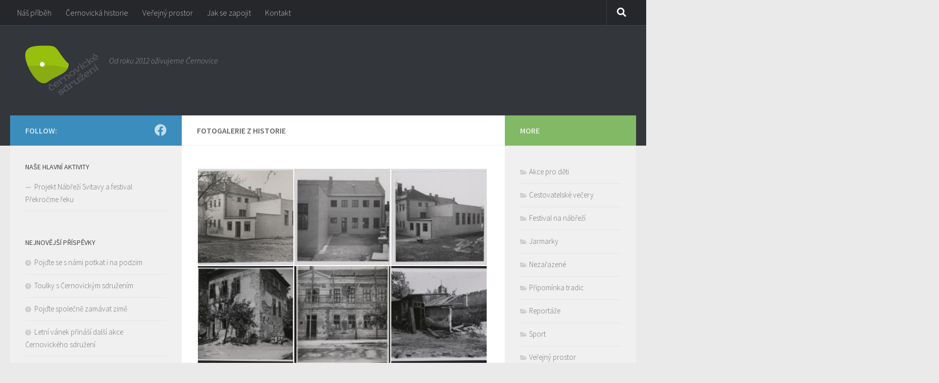

--- FILE ---
content_type: text/html; charset=UTF-8
request_url: https://vcernovicich.cz/my-skolu-nedame/fotogalerie-z-historie/
body_size: 13496
content:
<!DOCTYPE html>
<html class="no-js" lang="cs">
<head>
  <meta charset="UTF-8">
  <meta name="viewport" content="width=device-width, initial-scale=1.0">
  <link rel="profile" href="https://gmpg.org/xfn/11" />
  <link rel="pingback" href="https://vcernovicich.cz/xmlrpc.php">

  <title>Fotogalerie z historie &#8211; Černovické sdružení</title>
<meta name='robots' content='max-image-preview:large' />
	<style>img:is([sizes="auto" i], [sizes^="auto," i]) { contain-intrinsic-size: 3000px 1500px }</style>
	<script>document.documentElement.className = document.documentElement.className.replace("no-js","js");</script>
<link rel="alternate" type="application/rss+xml" title="Černovické sdružení &raquo; RSS zdroj" href="https://vcernovicich.cz/feed/" />
<link rel="alternate" type="application/rss+xml" title="Černovické sdružení &raquo; RSS komentářů" href="https://vcernovicich.cz/comments/feed/" />
<link id="hu-user-gfont" href="//fonts.googleapis.com/css?family=Source+Sans+Pro:400,300italic,300,400italic,600&subset=latin,latin-ext" rel="stylesheet" type="text/css"><link rel="alternate" type="application/rss+xml" title="Černovické sdružení &raquo; RSS komentářů pro Fotogalerie z historie" href="https://vcernovicich.cz/my-skolu-nedame/fotogalerie-z-historie/feed/" />
<script>
window._wpemojiSettings = {"baseUrl":"https:\/\/s.w.org\/images\/core\/emoji\/16.0.1\/72x72\/","ext":".png","svgUrl":"https:\/\/s.w.org\/images\/core\/emoji\/16.0.1\/svg\/","svgExt":".svg","source":{"concatemoji":"https:\/\/vcernovicich.cz\/wp-includes\/js\/wp-emoji-release.min.js?ver=6.8.3"}};
/*! This file is auto-generated */
!function(s,n){var o,i,e;function c(e){try{var t={supportTests:e,timestamp:(new Date).valueOf()};sessionStorage.setItem(o,JSON.stringify(t))}catch(e){}}function p(e,t,n){e.clearRect(0,0,e.canvas.width,e.canvas.height),e.fillText(t,0,0);var t=new Uint32Array(e.getImageData(0,0,e.canvas.width,e.canvas.height).data),a=(e.clearRect(0,0,e.canvas.width,e.canvas.height),e.fillText(n,0,0),new Uint32Array(e.getImageData(0,0,e.canvas.width,e.canvas.height).data));return t.every(function(e,t){return e===a[t]})}function u(e,t){e.clearRect(0,0,e.canvas.width,e.canvas.height),e.fillText(t,0,0);for(var n=e.getImageData(16,16,1,1),a=0;a<n.data.length;a++)if(0!==n.data[a])return!1;return!0}function f(e,t,n,a){switch(t){case"flag":return n(e,"\ud83c\udff3\ufe0f\u200d\u26a7\ufe0f","\ud83c\udff3\ufe0f\u200b\u26a7\ufe0f")?!1:!n(e,"\ud83c\udde8\ud83c\uddf6","\ud83c\udde8\u200b\ud83c\uddf6")&&!n(e,"\ud83c\udff4\udb40\udc67\udb40\udc62\udb40\udc65\udb40\udc6e\udb40\udc67\udb40\udc7f","\ud83c\udff4\u200b\udb40\udc67\u200b\udb40\udc62\u200b\udb40\udc65\u200b\udb40\udc6e\u200b\udb40\udc67\u200b\udb40\udc7f");case"emoji":return!a(e,"\ud83e\udedf")}return!1}function g(e,t,n,a){var r="undefined"!=typeof WorkerGlobalScope&&self instanceof WorkerGlobalScope?new OffscreenCanvas(300,150):s.createElement("canvas"),o=r.getContext("2d",{willReadFrequently:!0}),i=(o.textBaseline="top",o.font="600 32px Arial",{});return e.forEach(function(e){i[e]=t(o,e,n,a)}),i}function t(e){var t=s.createElement("script");t.src=e,t.defer=!0,s.head.appendChild(t)}"undefined"!=typeof Promise&&(o="wpEmojiSettingsSupports",i=["flag","emoji"],n.supports={everything:!0,everythingExceptFlag:!0},e=new Promise(function(e){s.addEventListener("DOMContentLoaded",e,{once:!0})}),new Promise(function(t){var n=function(){try{var e=JSON.parse(sessionStorage.getItem(o));if("object"==typeof e&&"number"==typeof e.timestamp&&(new Date).valueOf()<e.timestamp+604800&&"object"==typeof e.supportTests)return e.supportTests}catch(e){}return null}();if(!n){if("undefined"!=typeof Worker&&"undefined"!=typeof OffscreenCanvas&&"undefined"!=typeof URL&&URL.createObjectURL&&"undefined"!=typeof Blob)try{var e="postMessage("+g.toString()+"("+[JSON.stringify(i),f.toString(),p.toString(),u.toString()].join(",")+"));",a=new Blob([e],{type:"text/javascript"}),r=new Worker(URL.createObjectURL(a),{name:"wpTestEmojiSupports"});return void(r.onmessage=function(e){c(n=e.data),r.terminate(),t(n)})}catch(e){}c(n=g(i,f,p,u))}t(n)}).then(function(e){for(var t in e)n.supports[t]=e[t],n.supports.everything=n.supports.everything&&n.supports[t],"flag"!==t&&(n.supports.everythingExceptFlag=n.supports.everythingExceptFlag&&n.supports[t]);n.supports.everythingExceptFlag=n.supports.everythingExceptFlag&&!n.supports.flag,n.DOMReady=!1,n.readyCallback=function(){n.DOMReady=!0}}).then(function(){return e}).then(function(){var e;n.supports.everything||(n.readyCallback(),(e=n.source||{}).concatemoji?t(e.concatemoji):e.wpemoji&&e.twemoji&&(t(e.twemoji),t(e.wpemoji)))}))}((window,document),window._wpemojiSettings);
</script>
<style id='wp-emoji-styles-inline-css'>

	img.wp-smiley, img.emoji {
		display: inline !important;
		border: none !important;
		box-shadow: none !important;
		height: 1em !important;
		width: 1em !important;
		margin: 0 0.07em !important;
		vertical-align: -0.1em !important;
		background: none !important;
		padding: 0 !important;
	}
</style>
<link rel='stylesheet' id='wp-block-library-css' href='https://vcernovicich.cz/wp-includes/css/dist/block-library/style.min.css?ver=6.8.3' media='all' />
<style id='classic-theme-styles-inline-css'>
/*! This file is auto-generated */
.wp-block-button__link{color:#fff;background-color:#32373c;border-radius:9999px;box-shadow:none;text-decoration:none;padding:calc(.667em + 2px) calc(1.333em + 2px);font-size:1.125em}.wp-block-file__button{background:#32373c;color:#fff;text-decoration:none}
</style>
<style id='global-styles-inline-css'>
:root{--wp--preset--aspect-ratio--square: 1;--wp--preset--aspect-ratio--4-3: 4/3;--wp--preset--aspect-ratio--3-4: 3/4;--wp--preset--aspect-ratio--3-2: 3/2;--wp--preset--aspect-ratio--2-3: 2/3;--wp--preset--aspect-ratio--16-9: 16/9;--wp--preset--aspect-ratio--9-16: 9/16;--wp--preset--color--black: #000000;--wp--preset--color--cyan-bluish-gray: #abb8c3;--wp--preset--color--white: #ffffff;--wp--preset--color--pale-pink: #f78da7;--wp--preset--color--vivid-red: #cf2e2e;--wp--preset--color--luminous-vivid-orange: #ff6900;--wp--preset--color--luminous-vivid-amber: #fcb900;--wp--preset--color--light-green-cyan: #7bdcb5;--wp--preset--color--vivid-green-cyan: #00d084;--wp--preset--color--pale-cyan-blue: #8ed1fc;--wp--preset--color--vivid-cyan-blue: #0693e3;--wp--preset--color--vivid-purple: #9b51e0;--wp--preset--gradient--vivid-cyan-blue-to-vivid-purple: linear-gradient(135deg,rgba(6,147,227,1) 0%,rgb(155,81,224) 100%);--wp--preset--gradient--light-green-cyan-to-vivid-green-cyan: linear-gradient(135deg,rgb(122,220,180) 0%,rgb(0,208,130) 100%);--wp--preset--gradient--luminous-vivid-amber-to-luminous-vivid-orange: linear-gradient(135deg,rgba(252,185,0,1) 0%,rgba(255,105,0,1) 100%);--wp--preset--gradient--luminous-vivid-orange-to-vivid-red: linear-gradient(135deg,rgba(255,105,0,1) 0%,rgb(207,46,46) 100%);--wp--preset--gradient--very-light-gray-to-cyan-bluish-gray: linear-gradient(135deg,rgb(238,238,238) 0%,rgb(169,184,195) 100%);--wp--preset--gradient--cool-to-warm-spectrum: linear-gradient(135deg,rgb(74,234,220) 0%,rgb(151,120,209) 20%,rgb(207,42,186) 40%,rgb(238,44,130) 60%,rgb(251,105,98) 80%,rgb(254,248,76) 100%);--wp--preset--gradient--blush-light-purple: linear-gradient(135deg,rgb(255,206,236) 0%,rgb(152,150,240) 100%);--wp--preset--gradient--blush-bordeaux: linear-gradient(135deg,rgb(254,205,165) 0%,rgb(254,45,45) 50%,rgb(107,0,62) 100%);--wp--preset--gradient--luminous-dusk: linear-gradient(135deg,rgb(255,203,112) 0%,rgb(199,81,192) 50%,rgb(65,88,208) 100%);--wp--preset--gradient--pale-ocean: linear-gradient(135deg,rgb(255,245,203) 0%,rgb(182,227,212) 50%,rgb(51,167,181) 100%);--wp--preset--gradient--electric-grass: linear-gradient(135deg,rgb(202,248,128) 0%,rgb(113,206,126) 100%);--wp--preset--gradient--midnight: linear-gradient(135deg,rgb(2,3,129) 0%,rgb(40,116,252) 100%);--wp--preset--font-size--small: 13px;--wp--preset--font-size--medium: 20px;--wp--preset--font-size--large: 36px;--wp--preset--font-size--x-large: 42px;--wp--preset--spacing--20: 0.44rem;--wp--preset--spacing--30: 0.67rem;--wp--preset--spacing--40: 1rem;--wp--preset--spacing--50: 1.5rem;--wp--preset--spacing--60: 2.25rem;--wp--preset--spacing--70: 3.38rem;--wp--preset--spacing--80: 5.06rem;--wp--preset--shadow--natural: 6px 6px 9px rgba(0, 0, 0, 0.2);--wp--preset--shadow--deep: 12px 12px 50px rgba(0, 0, 0, 0.4);--wp--preset--shadow--sharp: 6px 6px 0px rgba(0, 0, 0, 0.2);--wp--preset--shadow--outlined: 6px 6px 0px -3px rgba(255, 255, 255, 1), 6px 6px rgba(0, 0, 0, 1);--wp--preset--shadow--crisp: 6px 6px 0px rgba(0, 0, 0, 1);}:where(.is-layout-flex){gap: 0.5em;}:where(.is-layout-grid){gap: 0.5em;}body .is-layout-flex{display: flex;}.is-layout-flex{flex-wrap: wrap;align-items: center;}.is-layout-flex > :is(*, div){margin: 0;}body .is-layout-grid{display: grid;}.is-layout-grid > :is(*, div){margin: 0;}:where(.wp-block-columns.is-layout-flex){gap: 2em;}:where(.wp-block-columns.is-layout-grid){gap: 2em;}:where(.wp-block-post-template.is-layout-flex){gap: 1.25em;}:where(.wp-block-post-template.is-layout-grid){gap: 1.25em;}.has-black-color{color: var(--wp--preset--color--black) !important;}.has-cyan-bluish-gray-color{color: var(--wp--preset--color--cyan-bluish-gray) !important;}.has-white-color{color: var(--wp--preset--color--white) !important;}.has-pale-pink-color{color: var(--wp--preset--color--pale-pink) !important;}.has-vivid-red-color{color: var(--wp--preset--color--vivid-red) !important;}.has-luminous-vivid-orange-color{color: var(--wp--preset--color--luminous-vivid-orange) !important;}.has-luminous-vivid-amber-color{color: var(--wp--preset--color--luminous-vivid-amber) !important;}.has-light-green-cyan-color{color: var(--wp--preset--color--light-green-cyan) !important;}.has-vivid-green-cyan-color{color: var(--wp--preset--color--vivid-green-cyan) !important;}.has-pale-cyan-blue-color{color: var(--wp--preset--color--pale-cyan-blue) !important;}.has-vivid-cyan-blue-color{color: var(--wp--preset--color--vivid-cyan-blue) !important;}.has-vivid-purple-color{color: var(--wp--preset--color--vivid-purple) !important;}.has-black-background-color{background-color: var(--wp--preset--color--black) !important;}.has-cyan-bluish-gray-background-color{background-color: var(--wp--preset--color--cyan-bluish-gray) !important;}.has-white-background-color{background-color: var(--wp--preset--color--white) !important;}.has-pale-pink-background-color{background-color: var(--wp--preset--color--pale-pink) !important;}.has-vivid-red-background-color{background-color: var(--wp--preset--color--vivid-red) !important;}.has-luminous-vivid-orange-background-color{background-color: var(--wp--preset--color--luminous-vivid-orange) !important;}.has-luminous-vivid-amber-background-color{background-color: var(--wp--preset--color--luminous-vivid-amber) !important;}.has-light-green-cyan-background-color{background-color: var(--wp--preset--color--light-green-cyan) !important;}.has-vivid-green-cyan-background-color{background-color: var(--wp--preset--color--vivid-green-cyan) !important;}.has-pale-cyan-blue-background-color{background-color: var(--wp--preset--color--pale-cyan-blue) !important;}.has-vivid-cyan-blue-background-color{background-color: var(--wp--preset--color--vivid-cyan-blue) !important;}.has-vivid-purple-background-color{background-color: var(--wp--preset--color--vivid-purple) !important;}.has-black-border-color{border-color: var(--wp--preset--color--black) !important;}.has-cyan-bluish-gray-border-color{border-color: var(--wp--preset--color--cyan-bluish-gray) !important;}.has-white-border-color{border-color: var(--wp--preset--color--white) !important;}.has-pale-pink-border-color{border-color: var(--wp--preset--color--pale-pink) !important;}.has-vivid-red-border-color{border-color: var(--wp--preset--color--vivid-red) !important;}.has-luminous-vivid-orange-border-color{border-color: var(--wp--preset--color--luminous-vivid-orange) !important;}.has-luminous-vivid-amber-border-color{border-color: var(--wp--preset--color--luminous-vivid-amber) !important;}.has-light-green-cyan-border-color{border-color: var(--wp--preset--color--light-green-cyan) !important;}.has-vivid-green-cyan-border-color{border-color: var(--wp--preset--color--vivid-green-cyan) !important;}.has-pale-cyan-blue-border-color{border-color: var(--wp--preset--color--pale-cyan-blue) !important;}.has-vivid-cyan-blue-border-color{border-color: var(--wp--preset--color--vivid-cyan-blue) !important;}.has-vivid-purple-border-color{border-color: var(--wp--preset--color--vivid-purple) !important;}.has-vivid-cyan-blue-to-vivid-purple-gradient-background{background: var(--wp--preset--gradient--vivid-cyan-blue-to-vivid-purple) !important;}.has-light-green-cyan-to-vivid-green-cyan-gradient-background{background: var(--wp--preset--gradient--light-green-cyan-to-vivid-green-cyan) !important;}.has-luminous-vivid-amber-to-luminous-vivid-orange-gradient-background{background: var(--wp--preset--gradient--luminous-vivid-amber-to-luminous-vivid-orange) !important;}.has-luminous-vivid-orange-to-vivid-red-gradient-background{background: var(--wp--preset--gradient--luminous-vivid-orange-to-vivid-red) !important;}.has-very-light-gray-to-cyan-bluish-gray-gradient-background{background: var(--wp--preset--gradient--very-light-gray-to-cyan-bluish-gray) !important;}.has-cool-to-warm-spectrum-gradient-background{background: var(--wp--preset--gradient--cool-to-warm-spectrum) !important;}.has-blush-light-purple-gradient-background{background: var(--wp--preset--gradient--blush-light-purple) !important;}.has-blush-bordeaux-gradient-background{background: var(--wp--preset--gradient--blush-bordeaux) !important;}.has-luminous-dusk-gradient-background{background: var(--wp--preset--gradient--luminous-dusk) !important;}.has-pale-ocean-gradient-background{background: var(--wp--preset--gradient--pale-ocean) !important;}.has-electric-grass-gradient-background{background: var(--wp--preset--gradient--electric-grass) !important;}.has-midnight-gradient-background{background: var(--wp--preset--gradient--midnight) !important;}.has-small-font-size{font-size: var(--wp--preset--font-size--small) !important;}.has-medium-font-size{font-size: var(--wp--preset--font-size--medium) !important;}.has-large-font-size{font-size: var(--wp--preset--font-size--large) !important;}.has-x-large-font-size{font-size: var(--wp--preset--font-size--x-large) !important;}
:where(.wp-block-post-template.is-layout-flex){gap: 1.25em;}:where(.wp-block-post-template.is-layout-grid){gap: 1.25em;}
:where(.wp-block-columns.is-layout-flex){gap: 2em;}:where(.wp-block-columns.is-layout-grid){gap: 2em;}
:root :where(.wp-block-pullquote){font-size: 1.5em;line-height: 1.6;}
</style>
<link rel='stylesheet' id='hueman-main-style-css' href='https://vcernovicich.cz/wp-content/themes/hueman/assets/front/css/main.min.css?ver=3.7.27' media='all' />
<style id='hueman-main-style-inline-css'>
body { font-family:'Source Sans Pro', Arial, sans-serif;font-size:1.00rem }@media only screen and (min-width: 720px) {
        .nav > li { font-size:1.00rem; }
      }::selection { background-color: #3b8dbd; }
::-moz-selection { background-color: #3b8dbd; }a,a>span.hu-external::after,.themeform label .required,#flexslider-featured .flex-direction-nav .flex-next:hover,#flexslider-featured .flex-direction-nav .flex-prev:hover,.post-hover:hover .post-title a,.post-title a:hover,.sidebar.s1 .post-nav li a:hover i,.content .post-nav li a:hover i,.post-related a:hover,.sidebar.s1 .widget_rss ul li a,#footer .widget_rss ul li a,.sidebar.s1 .widget_calendar a,#footer .widget_calendar a,.sidebar.s1 .alx-tab .tab-item-category a,.sidebar.s1 .alx-posts .post-item-category a,.sidebar.s1 .alx-tab li:hover .tab-item-title a,.sidebar.s1 .alx-tab li:hover .tab-item-comment a,.sidebar.s1 .alx-posts li:hover .post-item-title a,#footer .alx-tab .tab-item-category a,#footer .alx-posts .post-item-category a,#footer .alx-tab li:hover .tab-item-title a,#footer .alx-tab li:hover .tab-item-comment a,#footer .alx-posts li:hover .post-item-title a,.comment-tabs li.active a,.comment-awaiting-moderation,.child-menu a:hover,.child-menu .current_page_item > a,.wp-pagenavi a{ color: #3b8dbd; }input[type="submit"],.themeform button[type="submit"],.sidebar.s1 .sidebar-top,.sidebar.s1 .sidebar-toggle,#flexslider-featured .flex-control-nav li a.flex-active,.post-tags a:hover,.sidebar.s1 .widget_calendar caption,#footer .widget_calendar caption,.author-bio .bio-avatar:after,.commentlist li.bypostauthor > .comment-body:after,.commentlist li.comment-author-admin > .comment-body:after{ background-color: #3b8dbd; }.post-format .format-container { border-color: #3b8dbd; }.sidebar.s1 .alx-tabs-nav li.active a,#footer .alx-tabs-nav li.active a,.comment-tabs li.active a,.wp-pagenavi a:hover,.wp-pagenavi a:active,.wp-pagenavi span.current{ border-bottom-color: #3b8dbd!important; }.sidebar.s2 .post-nav li a:hover i,
.sidebar.s2 .widget_rss ul li a,
.sidebar.s2 .widget_calendar a,
.sidebar.s2 .alx-tab .tab-item-category a,
.sidebar.s2 .alx-posts .post-item-category a,
.sidebar.s2 .alx-tab li:hover .tab-item-title a,
.sidebar.s2 .alx-tab li:hover .tab-item-comment a,
.sidebar.s2 .alx-posts li:hover .post-item-title a { color: #82b965; }
.sidebar.s2 .sidebar-top,.sidebar.s2 .sidebar-toggle,.post-comments,.jp-play-bar,.jp-volume-bar-value,.sidebar.s2 .widget_calendar caption{ background-color: #82b965; }.sidebar.s2 .alx-tabs-nav li.active a { border-bottom-color: #82b965; }
.post-comments::before { border-right-color: #82b965; }
      .search-expand,
              #nav-topbar.nav-container { background-color: #26272b}@media only screen and (min-width: 720px) {
                #nav-topbar .nav ul { background-color: #26272b; }
              }.is-scrolled #header .nav-container.desktop-sticky,
              .is-scrolled #header .search-expand { background-color: #26272b; background-color: rgba(38,39,43,0.90) }.is-scrolled .topbar-transparent #nav-topbar.desktop-sticky .nav ul { background-color: #26272b; background-color: rgba(38,39,43,0.95) }#header { background-color: #33363b; }
@media only screen and (min-width: 720px) {
  #nav-header .nav ul { background-color: #33363b; }
}
        #header #nav-mobile { background-color: #33363b; }.is-scrolled #header #nav-mobile { background-color: #33363b; background-color: rgba(51,54,59,0.90) }#nav-header.nav-container, #main-header-search .search-expand { background-color: #33363b; }
@media only screen and (min-width: 720px) {
  #nav-header .nav ul { background-color: #33363b; }
}
        .site-title a img { max-height: 99px; }body { background-color: #eaeaea; }
</style>
<link rel='stylesheet' id='hueman-font-awesome-css' href='https://vcernovicich.cz/wp-content/themes/hueman/assets/front/css/font-awesome.min.css?ver=3.7.27' media='all' />
<link rel='stylesheet' id='flick-css' href='https://vcernovicich.cz/wp-content/plugins/mailchimp/assets/css/flick/flick.css?ver=2.0.0' media='all' />
<link rel='stylesheet' id='mailchimp_sf_main_css-css' href='https://vcernovicich.cz/wp-content/plugins/mailchimp/assets/css/frontend.css?ver=2.0.0' media='all' />
<script src="https://vcernovicich.cz/wp-includes/js/jquery/jquery.min.js?ver=3.7.1" id="jquery-core-js"></script>
<script src="https://vcernovicich.cz/wp-includes/js/jquery/jquery-migrate.min.js?ver=3.4.1" id="jquery-migrate-js"></script>
<link rel="https://api.w.org/" href="https://vcernovicich.cz/wp-json/" /><link rel="alternate" title="JSON" type="application/json" href="https://vcernovicich.cz/wp-json/wp/v2/pages/875" /><link rel="EditURI" type="application/rsd+xml" title="RSD" href="https://vcernovicich.cz/xmlrpc.php?rsd" />
<meta name="generator" content="WordPress 6.8.3" />
<link rel="canonical" href="https://vcernovicich.cz/my-skolu-nedame/fotogalerie-z-historie/" />
<link rel='shortlink' href='https://vcernovicich.cz/?p=875' />
<link rel="alternate" title="oEmbed (JSON)" type="application/json+oembed" href="https://vcernovicich.cz/wp-json/oembed/1.0/embed?url=https%3A%2F%2Fvcernovicich.cz%2Fmy-skolu-nedame%2Ffotogalerie-z-historie%2F" />
<link rel="alternate" title="oEmbed (XML)" type="text/xml+oembed" href="https://vcernovicich.cz/wp-json/oembed/1.0/embed?url=https%3A%2F%2Fvcernovicich.cz%2Fmy-skolu-nedame%2Ffotogalerie-z-historie%2F&#038;format=xml" />
    <link rel="preload" as="font" type="font/woff2" href="https://vcernovicich.cz/wp-content/themes/hueman/assets/front/webfonts/fa-brands-400.woff2?v=5.15.2" crossorigin="anonymous"/>
    <link rel="preload" as="font" type="font/woff2" href="https://vcernovicich.cz/wp-content/themes/hueman/assets/front/webfonts/fa-regular-400.woff2?v=5.15.2" crossorigin="anonymous"/>
    <link rel="preload" as="font" type="font/woff2" href="https://vcernovicich.cz/wp-content/themes/hueman/assets/front/webfonts/fa-solid-900.woff2?v=5.15.2" crossorigin="anonymous"/>
  <!--[if lt IE 9]>
<script src="https://vcernovicich.cz/wp-content/themes/hueman/assets/front/js/ie/html5shiv-printshiv.min.js"></script>
<script src="https://vcernovicich.cz/wp-content/themes/hueman/assets/front/js/ie/selectivizr.js"></script>
<![endif]-->

<!-- Dynamic Widgets by QURL loaded - http://www.dynamic-widgets.com //-->
<link rel="icon" href="https://vcernovicich.cz/wp-content/uploads/2023/02/cropped-cernovicke-sdruzeni-logo-632x428-1-32x32.png" sizes="32x32" />
<link rel="icon" href="https://vcernovicich.cz/wp-content/uploads/2023/02/cropped-cernovicke-sdruzeni-logo-632x428-1-192x192.png" sizes="192x192" />
<link rel="apple-touch-icon" href="https://vcernovicich.cz/wp-content/uploads/2023/02/cropped-cernovicke-sdruzeni-logo-632x428-1-180x180.png" />
<meta name="msapplication-TileImage" content="https://vcernovicich.cz/wp-content/uploads/2023/02/cropped-cernovicke-sdruzeni-logo-632x428-1-270x270.png" />
</head>

<body class="wp-singular page-template-default page page-id-875 page-child parent-pageid-797 wp-custom-logo wp-embed-responsive wp-theme-hueman col-3cm full-width topbar-enabled header-desktop-sticky header-mobile-sticky hueman-3-7-27 chrome">
<div id="wrapper">
  <a class="screen-reader-text skip-link" href="#content">Skip to content</a>
  
  <header id="header" class="main-menu-mobile-on one-mobile-menu main_menu header-ads-desktop  topbar-transparent no-header-img">
        <nav class="nav-container group mobile-menu mobile-sticky no-menu-assigned" id="nav-mobile" data-menu-id="header-1">
  <div class="mobile-title-logo-in-header"><p class="site-title">                  <a class="custom-logo-link" href="https://vcernovicich.cz/" rel="home" title="Černovické sdružení | Home page"><img src="https://vcernovicich.cz/wp-content/uploads/2016/11/černovické-sdružení-logo.png" alt="Černovické sdružení" width="1095" height="742"/></a>                </p></div>
        
                    <!-- <div class="ham__navbar-toggler collapsed" aria-expanded="false">
          <div class="ham__navbar-span-wrapper">
            <span class="ham-toggler-menu__span"></span>
          </div>
        </div> -->
        <button class="ham__navbar-toggler-two collapsed" title="Menu" aria-expanded="false">
          <span class="ham__navbar-span-wrapper">
            <span class="line line-1"></span>
            <span class="line line-2"></span>
            <span class="line line-3"></span>
          </span>
        </button>
            
      <div class="nav-text"></div>
      <div class="nav-wrap container">
                  <ul class="nav container-inner group mobile-search">
                            <li>
                  <form role="search" method="get" class="search-form" action="https://vcernovicich.cz/">
				<label>
					<span class="screen-reader-text">Vyhledávání</span>
					<input type="search" class="search-field" placeholder="Hledat &hellip;" value="" name="s" />
				</label>
				<input type="submit" class="search-submit" value="Hledat" />
			</form>                </li>
                      </ul>
                <ul id="menu-main-menu" class="nav container-inner group"><li id="menu-item-148" class="menu-item menu-item-type-post_type menu-item-object-page menu-item-148"><a href="https://vcernovicich.cz/o-nas/">Náš příběh</a></li>
<li id="menu-item-1256" class="menu-item menu-item-type-post_type menu-item-object-page menu-item-1256"><a href="https://vcernovicich.cz/cernovicka-historie/">Černovická historie</a></li>
<li id="menu-item-135" class="menu-item menu-item-type-post_type menu-item-object-page menu-item-135"><a href="https://vcernovicich.cz/verejny-prostor/">Veřejný prostor</a></li>
<li id="menu-item-228" class="menu-item menu-item-type-post_type menu-item-object-page menu-item-228"><a href="https://vcernovicich.cz/chci-sdruzeni-podporit/">Jak se zapojit</a></li>
<li id="menu-item-1870" class="menu-item menu-item-type-post_type menu-item-object-page menu-item-1870"><a href="https://vcernovicich.cz/kontakt/">Kontakt</a></li>
</ul>      </div>
</nav><!--/#nav-topbar-->  
        <nav class="nav-container group desktop-menu desktop-sticky " id="nav-topbar" data-menu-id="header-2">
    <div class="nav-text"></div>
  <div class="topbar-toggle-down">
    <i class="fas fa-angle-double-down" aria-hidden="true" data-toggle="down" title="Expand menu"></i>
    <i class="fas fa-angle-double-up" aria-hidden="true" data-toggle="up" title="Collapse menu"></i>
  </div>
  <div class="nav-wrap container">
    <ul id="menu-main-menu-1" class="nav container-inner group"><li class="menu-item menu-item-type-post_type menu-item-object-page menu-item-148"><a href="https://vcernovicich.cz/o-nas/">Náš příběh</a></li>
<li class="menu-item menu-item-type-post_type menu-item-object-page menu-item-1256"><a href="https://vcernovicich.cz/cernovicka-historie/">Černovická historie</a></li>
<li class="menu-item menu-item-type-post_type menu-item-object-page menu-item-135"><a href="https://vcernovicich.cz/verejny-prostor/">Veřejný prostor</a></li>
<li class="menu-item menu-item-type-post_type menu-item-object-page menu-item-228"><a href="https://vcernovicich.cz/chci-sdruzeni-podporit/">Jak se zapojit</a></li>
<li class="menu-item menu-item-type-post_type menu-item-object-page menu-item-1870"><a href="https://vcernovicich.cz/kontakt/">Kontakt</a></li>
</ul>  </div>
      <div id="topbar-header-search" class="container">
      <div class="container-inner">
        <button class="toggle-search"><i class="fas fa-search"></i></button>
        <div class="search-expand">
          <div class="search-expand-inner"><form role="search" method="get" class="search-form" action="https://vcernovicich.cz/">
				<label>
					<span class="screen-reader-text">Vyhledávání</span>
					<input type="search" class="search-field" placeholder="Hledat &hellip;" value="" name="s" />
				</label>
				<input type="submit" class="search-submit" value="Hledat" />
			</form></div>
        </div>
      </div><!--/.container-inner-->
    </div><!--/.container-->
  
</nav><!--/#nav-topbar-->  
  <div class="container group">
        <div class="container-inner">

                    <div class="group hu-pad central-header-zone">
                  <div class="logo-tagline-group">
                      <p class="site-title">                  <a class="custom-logo-link" href="https://vcernovicich.cz/" rel="home" title="Černovické sdružení | Home page"><img src="https://vcernovicich.cz/wp-content/uploads/2016/11/černovické-sdružení-logo.png" alt="Černovické sdružení" width="1095" height="742"/></a>                </p>                                                <p class="site-description">Od roku 2012 oživujeme Černovice</p>
                                        </div>

                                        <div id="header-widgets">
                                                </div><!--/#header-ads-->
                                </div>
      
      
    </div><!--/.container-inner-->
      </div><!--/.container-->

</header><!--/#header-->
  
  <div class="container" id="page">
    <div class="container-inner">
            <div class="main">
        <div class="main-inner group">
          
              <main class="content" id="content">
              <div class="page-title hu-pad group">
          	    		<h1>Fotogalerie z historie</h1>
    	
    </div><!--/.page-title-->
          <div class="hu-pad group">
            
  <article class="group post-875 page type-page status-publish hentry">

    
    <div class="entry themeform">
      
		<style>
			#gallery-1 {
				margin: auto;
			}
			#gallery-1 .gallery-item {
				float: left;
				margin-top: 10px;
				text-align: center;
				width: 33%;
			}
			#gallery-1 img {
				border: 2px solid #cfcfcf;
			}
			#gallery-1 .gallery-caption {
				margin-left: 0;
			}
			/* see gallery_shortcode() in wp-includes/media.php */
		</style>
		<div id='gallery-1' class='gallery galleryid-875 gallery-columns-3 gallery-size-thumbnail'><dl class='gallery-item'>
			<dt class='gallery-icon landscape'>
				<a href='https://vcernovicich.cz/?attachment_id=873'><img decoding="async" width="150" height="150" src="https://vcernovicich.cz/wp-content/uploads/2015/04/MŠ_pohled-ze-dvora-cca-1940_XIXe173-4-150x150.jpg" class="attachment-thumbnail size-thumbnail" alt="" srcset="https://vcernovicich.cz/wp-content/uploads/2015/04/MŠ_pohled-ze-dvora-cca-1940_XIXe173-4-150x150.jpg 150w, https://vcernovicich.cz/wp-content/uploads/2015/04/MŠ_pohled-ze-dvora-cca-1940_XIXe173-4-125x125.jpg 125w" sizes="(max-width: 150px) 100vw, 150px" /></a>
			</dt></dl><dl class='gallery-item'>
			<dt class='gallery-icon portrait'>
				<a href='https://vcernovicich.cz/?attachment_id=872'><img decoding="async" width="150" height="150" src="https://vcernovicich.cz/wp-content/uploads/2015/04/MŠ_pohled-ze-dvora-cca-1940_XIXe173-2-150x150.jpg" class="attachment-thumbnail size-thumbnail" alt="" srcset="https://vcernovicich.cz/wp-content/uploads/2015/04/MŠ_pohled-ze-dvora-cca-1940_XIXe173-2-150x150.jpg 150w, https://vcernovicich.cz/wp-content/uploads/2015/04/MŠ_pohled-ze-dvora-cca-1940_XIXe173-2-125x125.jpg 125w, https://vcernovicich.cz/wp-content/uploads/2015/04/MŠ_pohled-ze-dvora-cca-1940_XIXe173-2.jpg 800w" sizes="(max-width: 150px) 100vw, 150px" /></a>
			</dt></dl><dl class='gallery-item'>
			<dt class='gallery-icon landscape'>
				<a href='https://vcernovicich.cz/?attachment_id=871'><img decoding="async" width="150" height="150" src="https://vcernovicich.cz/wp-content/uploads/2015/04/MŠ_pohled-ze-dvora-cca-1940_XIXe173-1-150x150.jpg" class="attachment-thumbnail size-thumbnail" alt="" srcset="https://vcernovicich.cz/wp-content/uploads/2015/04/MŠ_pohled-ze-dvora-cca-1940_XIXe173-1-150x150.jpg 150w, https://vcernovicich.cz/wp-content/uploads/2015/04/MŠ_pohled-ze-dvora-cca-1940_XIXe173-1-125x125.jpg 125w" sizes="(max-width: 150px) 100vw, 150px" /></a>
			</dt></dl><br style="clear: both" /><dl class='gallery-item'>
			<dt class='gallery-icon landscape'>
				<a href='https://vcernovicich.cz/?attachment_id=870'><img loading="lazy" decoding="async" width="150" height="150" src="https://vcernovicich.cz/wp-content/uploads/2015/04/Obecná-škola_nedatováno_XIXe173-9-150x150.jpg" class="attachment-thumbnail size-thumbnail" alt="" srcset="https://vcernovicich.cz/wp-content/uploads/2015/04/Obecná-škola_nedatováno_XIXe173-9-150x150.jpg 150w, https://vcernovicich.cz/wp-content/uploads/2015/04/Obecná-škola_nedatováno_XIXe173-9-125x125.jpg 125w" sizes="auto, (max-width: 150px) 100vw, 150px" /></a>
			</dt></dl><dl class='gallery-item'>
			<dt class='gallery-icon portrait'>
				<a href='https://vcernovicich.cz/?attachment_id=869'><img loading="lazy" decoding="async" width="150" height="150" src="https://vcernovicich.cz/wp-content/uploads/2015/04/Obecná-škola_nedatováno_XIXe173-8-150x150.jpg" class="attachment-thumbnail size-thumbnail" alt="" srcset="https://vcernovicich.cz/wp-content/uploads/2015/04/Obecná-škola_nedatováno_XIXe173-8-150x150.jpg 150w, https://vcernovicich.cz/wp-content/uploads/2015/04/Obecná-škola_nedatováno_XIXe173-8-125x125.jpg 125w" sizes="auto, (max-width: 150px) 100vw, 150px" /></a>
			</dt></dl><dl class='gallery-item'>
			<dt class='gallery-icon landscape'>
				<a href='https://vcernovicich.cz/?attachment_id=868'><img loading="lazy" decoding="async" width="150" height="150" src="https://vcernovicich.cz/wp-content/uploads/2015/04/Obecná-škola_nedatováno_XIXe173-7-150x150.jpg" class="attachment-thumbnail size-thumbnail" alt="" srcset="https://vcernovicich.cz/wp-content/uploads/2015/04/Obecná-škola_nedatováno_XIXe173-7-150x150.jpg 150w, https://vcernovicich.cz/wp-content/uploads/2015/04/Obecná-škola_nedatováno_XIXe173-7-125x125.jpg 125w" sizes="auto, (max-width: 150px) 100vw, 150px" /></a>
			</dt></dl><br style="clear: both" /><dl class='gallery-item'>
			<dt class='gallery-icon landscape'>
				<a href='https://vcernovicich.cz/?attachment_id=867'><img loading="lazy" decoding="async" width="150" height="150" src="https://vcernovicich.cz/wp-content/uploads/2015/04/Obecná-škola_nedatováno_XIXe173-6-150x150.jpg" class="attachment-thumbnail size-thumbnail" alt="" srcset="https://vcernovicich.cz/wp-content/uploads/2015/04/Obecná-škola_nedatováno_XIXe173-6-150x150.jpg 150w, https://vcernovicich.cz/wp-content/uploads/2015/04/Obecná-škola_nedatováno_XIXe173-6-125x125.jpg 125w" sizes="auto, (max-width: 150px) 100vw, 150px" /></a>
			</dt></dl><dl class='gallery-item'>
			<dt class='gallery-icon landscape'>
				<a href='https://vcernovicich.cz/?attachment_id=866'><img loading="lazy" decoding="async" width="150" height="150" src="https://vcernovicich.cz/wp-content/uploads/2015/04/Obecná-škola_nedatováno_XIXe173-14-150x150.jpg" class="attachment-thumbnail size-thumbnail" alt="" srcset="https://vcernovicich.cz/wp-content/uploads/2015/04/Obecná-škola_nedatováno_XIXe173-14-150x150.jpg 150w, https://vcernovicich.cz/wp-content/uploads/2015/04/Obecná-škola_nedatováno_XIXe173-14-125x125.jpg 125w" sizes="auto, (max-width: 150px) 100vw, 150px" /></a>
			</dt></dl><dl class='gallery-item'>
			<dt class='gallery-icon landscape'>
				<a href='https://vcernovicich.cz/?attachment_id=865'><img loading="lazy" decoding="async" width="150" height="150" src="https://vcernovicich.cz/wp-content/uploads/2015/04/Obecná-škola_nedatováno_XIXe173-12-150x150.jpg" class="attachment-thumbnail size-thumbnail" alt="" srcset="https://vcernovicich.cz/wp-content/uploads/2015/04/Obecná-škola_nedatováno_XIXe173-12-150x150.jpg 150w, https://vcernovicich.cz/wp-content/uploads/2015/04/Obecná-škola_nedatováno_XIXe173-12-125x125.jpg 125w" sizes="auto, (max-width: 150px) 100vw, 150px" /></a>
			</dt></dl><br style="clear: both" /><dl class='gallery-item'>
			<dt class='gallery-icon landscape'>
				<a href='https://vcernovicich.cz/?attachment_id=864'><img loading="lazy" decoding="async" width="150" height="150" src="https://vcernovicich.cz/wp-content/uploads/2015/04/Obecná-škola_nedatováno_XIXe173-10-150x150.jpg" class="attachment-thumbnail size-thumbnail" alt="" srcset="https://vcernovicich.cz/wp-content/uploads/2015/04/Obecná-škola_nedatováno_XIXe173-10-150x150.jpg 150w, https://vcernovicich.cz/wp-content/uploads/2015/04/Obecná-škola_nedatováno_XIXe173-10-125x125.jpg 125w" sizes="auto, (max-width: 150px) 100vw, 150px" /></a>
			</dt></dl><dl class='gallery-item'>
			<dt class='gallery-icon portrait'>
				<a href='https://vcernovicich.cz/?attachment_id=863'><img loading="lazy" decoding="async" width="150" height="150" src="https://vcernovicich.cz/wp-content/uploads/2015/04/Škola_nedatováno_XIXe173-3-150x150.jpg" class="attachment-thumbnail size-thumbnail" alt="" srcset="https://vcernovicich.cz/wp-content/uploads/2015/04/Škola_nedatováno_XIXe173-3-150x150.jpg 150w, https://vcernovicich.cz/wp-content/uploads/2015/04/Škola_nedatováno_XIXe173-3-125x125.jpg 125w" sizes="auto, (max-width: 150px) 100vw, 150px" /></a>
			</dt></dl><dl class='gallery-item'>
			<dt class='gallery-icon landscape'>
				<a href='https://vcernovicich.cz/?attachment_id=862'><img loading="lazy" decoding="async" width="150" height="150" src="https://vcernovicich.cz/wp-content/uploads/2015/04/Škola_nedatováno_XIXe173-11-150x150.jpg" class="attachment-thumbnail size-thumbnail" alt="" srcset="https://vcernovicich.cz/wp-content/uploads/2015/04/Škola_nedatováno_XIXe173-11-150x150.jpg 150w, https://vcernovicich.cz/wp-content/uploads/2015/04/Škola_nedatováno_XIXe173-11-125x125.jpg 125w" sizes="auto, (max-width: 150px) 100vw, 150px" /></a>
			</dt></dl><br style="clear: both" /><dl class='gallery-item'>
			<dt class='gallery-icon landscape'>
				<a href='https://vcernovicich.cz/?attachment_id=861'><img loading="lazy" decoding="async" width="150" height="150" src="https://vcernovicich.cz/wp-content/uploads/2015/04/Střední-škola-Brno-Charbulova_1948-49_IB_123_21_b-150x150.jpg" class="attachment-thumbnail size-thumbnail" alt="" srcset="https://vcernovicich.cz/wp-content/uploads/2015/04/Střední-škola-Brno-Charbulova_1948-49_IB_123_21_b-150x150.jpg 150w, https://vcernovicich.cz/wp-content/uploads/2015/04/Střední-škola-Brno-Charbulova_1948-49_IB_123_21_b-125x125.jpg 125w" sizes="auto, (max-width: 150px) 100vw, 150px" /></a>
			</dt></dl><dl class='gallery-item'>
			<dt class='gallery-icon landscape'>
				<a href='https://vcernovicich.cz/?attachment_id=860'><img loading="lazy" decoding="async" width="150" height="150" src="https://vcernovicich.cz/wp-content/uploads/2015/04/Střední-škola-Brno-Charbulova_1948-49_IA_123_21_a-150x150.jpg" class="attachment-thumbnail size-thumbnail" alt="" srcset="https://vcernovicich.cz/wp-content/uploads/2015/04/Střední-škola-Brno-Charbulova_1948-49_IA_123_21_a-150x150.jpg 150w, https://vcernovicich.cz/wp-content/uploads/2015/04/Střední-škola-Brno-Charbulova_1948-49_IA_123_21_a-125x125.jpg 125w" sizes="auto, (max-width: 150px) 100vw, 150px" /></a>
			</dt></dl>
			<br style='clear: both' />
		</div>

      <nav class="pagination group">
              </nav><!--/.pagination-->
      <div class="clear"></div>
    </div><!--/.entry-->

  </article>

  
          </div><!--/.hu-pad-->
            </main><!--/.content-->
          

	<div class="sidebar s1 collapsed" data-position="left" data-layout="col-3cm" data-sb-id="s1">

		<button class="sidebar-toggle" title="Expand Sidebar"><i class="fas sidebar-toggle-arrows"></i></button>

		<div class="sidebar-content">

			           			<div class="sidebar-top group">
                        <p>Follow:</p>                    <ul class="social-links"><li><a rel="nofollow noopener noreferrer" class="social-tooltip"  title="Sledujte nás na facebooku" aria-label="Sledujte nás na facebooku" href="https://www.facebook.com/cernovice" target="_blank"  style="color:rgba(255,255,255,0.7)"><i class="fab fa-facebook"></i></a></li></ul>  			</div>
			
			
			
			<div id="nav_menu-2" class="widget widget_nav_menu"><h3 class="widget-title">Naše hlavní aktivity</h3><div class="menu-highlights-container"><ul id="menu-highlights" class="menu"><li id="menu-item-1871" class="menu-item menu-item-type-custom menu-item-object-custom menu-item-1871"><a href="http://www.nabrezisvitavy.cz">Projekt Nábřeží Svitavy a festival Překročme řeku</a></li>
</ul></div></div>
		<div id="recent-posts-2" class="widget widget_recent_entries">
		<h3 class="widget-title">Nejnovější příspěvky</h3>
		<ul>
											<li>
					<a href="https://vcernovicich.cz/pojdte-se-s-nami-potkat-i-na-podzim/">Pojďte se s námi potkat i na podzim</a>
									</li>
											<li>
					<a href="https://vcernovicich.cz/toulky-s-cernovickym-sdruzenim/">Toulky s Černovickým sdružením</a>
									</li>
											<li>
					<a href="https://vcernovicich.cz/pojdte-spolecne-zamavat-zime/">Pojďte společně zamávat zimě</a>
									</li>
											<li>
					<a href="https://vcernovicich.cz/letni-vanek-prinasi-dalsi-akce-cernovickeho-sdruzeni/">Letní vánek přináší další akce Černovického sdružení</a>
									</li>
											<li>
					<a href="https://vcernovicich.cz/majovy-jarmark-zrusen/">Májový jarmark zrušen</a>
									</li>
					</ul>

		</div><div id="block-8" class="widget widget_block"><div class="wp-block-mailchimp-mailchimp">
	<div class="mc_container"><div class="mc_custom_border_hdr">ZPRAVODAJ</div><!-- /mc_custom_border_hdr -->
<div id="mc_signup_249b01ce6f_1">
	<form method="post" action="#mc_signup_249b01ce6f_1" id="mc_signup_form_249b01ce6f_1" class="mc_signup_form">
		<input type="hidden" class="mc_submit_type" name="mc_submit_type" value="html" />
		<input type="hidden" name="mcsf_action" value="mc_submit_signup_form" />
		<input type="hidden" id="_mc_submit_signup_form_nonce" name="_mc_submit_signup_form_nonce" value="92214ebd59" />
	
	<div class="mc_form_inside">

		<div class="mc_message_wrapper">
					</div><!-- /mc_message_wrapper -->

		
<div class="mc_merge_var">
		<label for="mc_mv_EMAIL_2" class="mc_var_label mc_header mc_header_email">Email Address</label>
	<input type="text" size="18" placeholder="" name="mc_mv_EMAIL" id="mc_mv_EMAIL_2" class="mc_input"/>
</div><!-- /mc_merge_var -->	<div style="display: none; !important">
		<label for="mailchimp_sf_alt_email">Alternative Email:</label>
		<input type="text" name="mailchimp_sf_alt_email" autocomplete="off"/>
	</div>
	<input type="hidden" class="mailchimp_sf_no_js" name="mailchimp_sf_no_js" value="1" />
	
		<div class="mc_signup_submit">
			<input type="submit" name="mc_signup_submit" class="mc_signup_submit_button" id="mc_signup_submit_249b01ce6f_1" value="Chci dostávat informace" class="button" />
		</div><!-- /mc_signup_submit -->

		
	</div><!-- /mc_form_inside -->
	</form><!-- /mc_signup_form -->
</div><!-- /mc_signup_container -->
	</div>		</div>
		</div>
		</div><!--/.sidebar-content-->

	</div><!--/.sidebar-->

	<div class="sidebar s2 collapsed" data-position="right" data-layout="col-3cm" data-sb-id="s2">

	<button class="sidebar-toggle" title="Expand Sidebar"><i class="fas sidebar-toggle-arrows"></i></button>

	<div class="sidebar-content">

		  		<div class="sidebar-top group">
        <p>More</p>  		</div>
		
		
		<div id="block-3" class="widget widget_block widget_categories"><ul class="wp-block-categories-list wp-block-categories">	<li class="cat-item cat-item-7"><a href="https://vcernovicich.cz/category/akce-pro-deti/">Akce pro děti</a>
</li>
	<li class="cat-item cat-item-47"><a href="https://vcernovicich.cz/category/reportaze/cestovatelske-vecery/">Cestovatelské večery</a>
</li>
	<li class="cat-item cat-item-55"><a href="https://vcernovicich.cz/category/festival-na-nabrezi/">Festival na nábřeží</a>
</li>
	<li class="cat-item cat-item-14"><a href="https://vcernovicich.cz/category/jarmarky/">Jarmarky</a>
</li>
	<li class="cat-item cat-item-1"><a href="https://vcernovicich.cz/category/nezarazene/">Nezařazené</a>
</li>
	<li class="cat-item cat-item-49"><a href="https://vcernovicich.cz/category/pripominka-tradic/">Připomínka tradic</a>
</li>
	<li class="cat-item cat-item-46"><a href="https://vcernovicich.cz/category/reportaze/">Reportáže</a>
</li>
	<li class="cat-item cat-item-50"><a href="https://vcernovicich.cz/category/sport/">Sport</a>
</li>
	<li class="cat-item cat-item-5"><a href="https://vcernovicich.cz/category/verejny-prostor/">Veřejný prostor</a>
</li>
</ul></div>
	</div><!--/.sidebar-content-->

</div><!--/.sidebar-->

        </div><!--/.main-inner-->
      </div><!--/.main-->
    </div><!--/.container-inner-->
  </div><!--/.container-->
    <footer id="footer">

                        <section class="container" id="footer-full-width-widget">
          <div class="container-inner">
            <div id="block-5" class="widget widget_block"></div>          </div><!--/.container-inner-->
        </section><!--/.container-->
          
    
    
    <section class="container" id="footer-bottom">
      <div class="container-inner">

        <a id="back-to-top" href="#"><i class="fas fa-angle-up"></i></a>

        <div class="hu-pad group">

          <div class="grid one-half">
                        
            <div id="copyright">
                <p></p>
            </div><!--/#copyright-->

                                                          <div id="credit" style="">
                    <p>Powered by&nbsp;<a class="fab fa-wordpress" title="Powered by WordPress" href="https://wordpress.org/" target="_blank" rel="noopener noreferrer"></a> - Designed with the&nbsp;<a href="https://presscustomizr.com/hueman/" title="Hueman theme">Hueman theme</a></p>
                  </div><!--/#credit-->
                          
          </div>

          <div class="grid one-half last">
                                          <ul class="social-links"><li><a rel="nofollow noopener noreferrer" class="social-tooltip"  title="Sledujte nás na facebooku" aria-label="Sledujte nás na facebooku" href="https://www.facebook.com/cernovice" target="_blank"  style="color:rgba(255,255,255,0.7)"><i class="fab fa-facebook"></i></a></li></ul>                                    </div>

        </div><!--/.hu-pad-->

      </div><!--/.container-inner-->
    </section><!--/.container-->

  </footer><!--/#footer-->

</div><!--/#wrapper-->

<script type="speculationrules">
{"prefetch":[{"source":"document","where":{"and":[{"href_matches":"\/*"},{"not":{"href_matches":["\/wp-*.php","\/wp-admin\/*","\/wp-content\/uploads\/*","\/wp-content\/*","\/wp-content\/plugins\/*","\/wp-content\/themes\/hueman\/*","\/*\\?(.+)"]}},{"not":{"selector_matches":"a[rel~=\"nofollow\"]"}},{"not":{"selector_matches":".no-prefetch, .no-prefetch a"}}]},"eagerness":"conservative"}]}
</script>
<script src="https://vcernovicich.cz/wp-includes/js/underscore.min.js?ver=1.13.7" id="underscore-js"></script>
<script id="hu-front-scripts-js-extra">
var HUParams = {"_disabled":[],"SmoothScroll":{"Enabled":true,"Options":{"touchpadSupport":false}},"centerAllImg":"1","timerOnScrollAllBrowsers":"1","extLinksStyle":"","extLinksTargetExt":"","extLinksSkipSelectors":{"classes":["btn","button"],"ids":[]},"imgSmartLoadEnabled":"","imgSmartLoadOpts":{"parentSelectors":[".container .content",".post-row",".container .sidebar","#footer","#header-widgets"],"opts":{"excludeImg":[".tc-holder-img"],"fadeIn_options":100,"threshold":0}},"goldenRatio":"1.618","gridGoldenRatioLimit":"350","sbStickyUserSettings":{"desktop":true,"mobile":true},"sidebarOneWidth":"340","sidebarTwoWidth":"260","isWPMobile":"","menuStickyUserSettings":{"desktop":"stick_up","mobile":"stick_up"},"mobileSubmenuExpandOnClick":"1","submenuTogglerIcon":"<i class=\"fas fa-angle-down\"><\/i>","isDevMode":"","ajaxUrl":"https:\/\/vcernovicich.cz\/?huajax=1","frontNonce":{"id":"HuFrontNonce","handle":"3d9f92ff98"},"isWelcomeNoteOn":"","welcomeContent":"","i18n":{"collapsibleExpand":"Expand","collapsibleCollapse":"Collapse"},"deferFontAwesome":"","fontAwesomeUrl":"https:\/\/vcernovicich.cz\/wp-content\/themes\/hueman\/assets\/front\/css\/font-awesome.min.css?3.7.27","mainScriptUrl":"https:\/\/vcernovicich.cz\/wp-content\/themes\/hueman\/assets\/front\/js\/scripts.min.js?3.7.27","flexSliderNeeded":"","flexSliderOptions":{"is_rtl":false,"has_touch_support":true,"is_slideshow":false,"slideshow_speed":5000}};
</script>
<script src="https://vcernovicich.cz/wp-content/themes/hueman/assets/front/js/scripts.min.js?ver=3.7.27" id="hu-front-scripts-js" defer></script>
<script src="https://vcernovicich.cz/wp-includes/js/comment-reply.min.js?ver=6.8.3" id="comment-reply-js" async data-wp-strategy="async"></script>
<script src="https://vcernovicich.cz/wp-includes/js/jquery/jquery.form.min.js?ver=4.3.0" id="jquery-form-js"></script>
<script src="https://vcernovicich.cz/wp-includes/js/jquery/ui/core.min.js?ver=1.13.3" id="jquery-ui-core-js"></script>
<script src="https://vcernovicich.cz/wp-includes/js/jquery/ui/datepicker.min.js?ver=1.13.3" id="jquery-ui-datepicker-js"></script>
<script id="jquery-ui-datepicker-js-after">
jQuery(function(jQuery){jQuery.datepicker.setDefaults({"closeText":"Zav\u0159\u00edt","currentText":"Dnes","monthNames":["Leden","\u00danor","B\u0159ezen","Duben","Kv\u011bten","\u010cerven","\u010cervenec","Srpen","Z\u00e1\u0159\u00ed","\u0158\u00edjen","Listopad","Prosinec"],"monthNamesShort":["Led","\u00dano","B\u0159e","Dub","Kv\u011b","\u010cvn","\u010cvc","Srp","Z\u00e1\u0159","\u0158\u00edj","Lis","Pro"],"nextText":"Dal\u0161\u00ed","prevText":"P\u0159edchoz\u00ed","dayNames":["Ned\u011ble","Pond\u011bl\u00ed","\u00dater\u00fd","St\u0159eda","\u010ctvrtek","P\u00e1tek","Sobota"],"dayNamesShort":["Ne","Po","\u00dat","St","\u010ct","P\u00e1","So"],"dayNamesMin":["Ne","Po","\u00dat","St","\u010ct","P\u00e1","So"],"dateFormat":"d.mm.yy","firstDay":1,"isRTL":false});});
</script>
<script id="mailchimp_sf_main_js-js-extra">
var mailchimpSF = {"ajax_url":"https:\/\/vcernovicich.cz\/","phone_validation_error":"Please enter a valid phone number."};
</script>
<script src="https://vcernovicich.cz/wp-content/plugins/mailchimp/assets/js/mailchimp.js?ver=2.0.0" id="mailchimp_sf_main_js-js"></script>
<!--[if lt IE 9]>
<script src="https://vcernovicich.cz/wp-content/themes/hueman/assets/front/js/ie/respond.js"></script>
<![endif]-->
</body>
</html>